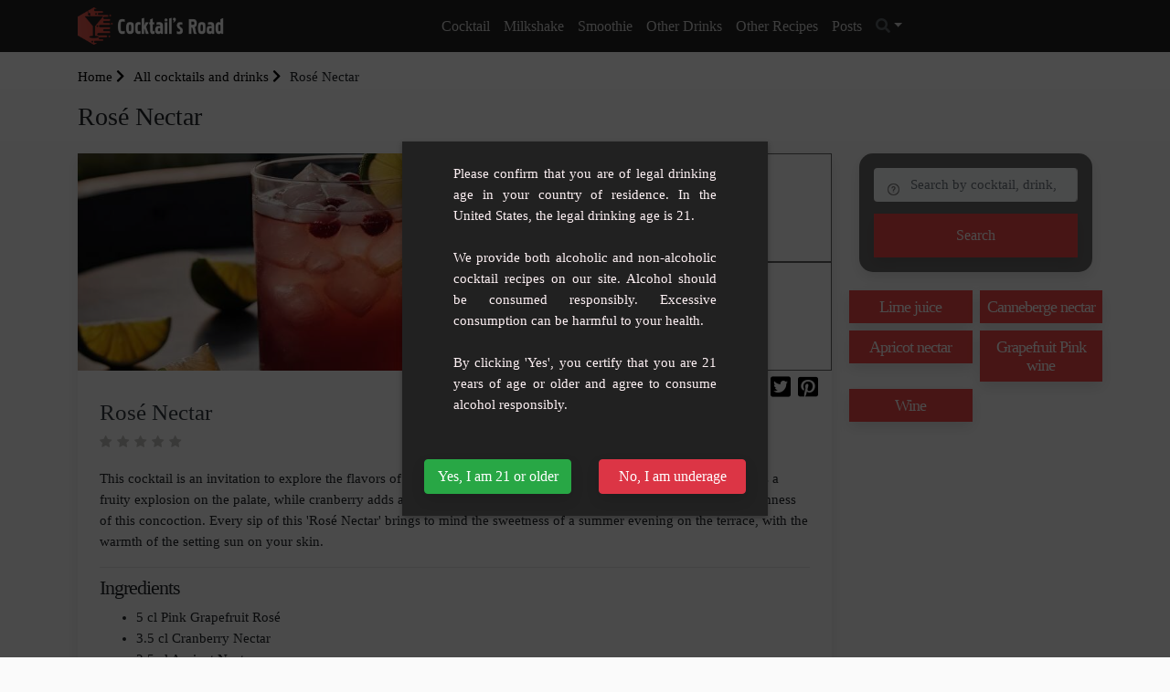

--- FILE ---
content_type: text/html; charset=UTF-8
request_url: https://www.cocktails-road.com/recipes/rose-nectar
body_size: 9984
content:
<!doctype html><html lang="en"><head><meta charset="utf-8"/><meta http-equiv="X-UA-Compatible" content="IE=edge"/><meta name="viewport" content="width=device-width, initial-scale=1"/><title>Rosé Nectar : Cocktail recipe Rosé Nectar - Cocktails Road</title><meta name="description" content="Recipe Rosé Nectar: discover how to make this delicious cocktail"/><meta property="og:locale" content="en_EN"/><meta property="og:type" content="article"/><meta property="og:title" content="Rosé Nectar : Cocktail recipe Rosé Nectar"/><meta property="og:description" content="Recipe Rosé Nectar: discover how to make this delicious cocktail"/><meta property="og:url" content="https://www.cocktails-road.com/recipes/rose-nectar"/><meta property="og:site_name" content="Cocktails Road"/><meta property="og:image" content="https://www.cocktails-road.com/images/recipe/2023/10/rose-nectar.jpg"/><meta property="og:image:secure_url" content="https://www.cocktails-road.com/images/recipe/2023/10/rose-nectar.jpg"/><meta name="twitter:card" content="summary"/><meta name="twitter:description" content="Recipe Rosé Nectar: discover how to make this delicious cocktail"/><meta name="twitter:title" content="Rosé Nectar : Cocktail recipe Rosé Nectar"/><meta name="twitter:image" content="https://www.cocktails-road.com/images/recipe/2023/10/rose-nectar.jpg"/><link rel="preload" href="/build/fonts/fa-solid-900.309e0d99.woff2" as="font" type="font/woff2" crossorigin><link rel="preload" href="/build/fonts/fa-brands-400.78a8ea3d.woff2" as="font" type="font/woff2" crossorigin><link rel="preload" href="/build/fonts/fa-regular-400.44c094ee.woff2" as="font" type="font/woff2" crossorigin><link rel="apple-touch-icon" sizes="180x180" href="/apple-touch-icon.png"><link rel="icon" type="image/png" sizes="32x32" href="/favicon-32x32.png"><link rel="icon" type="image/png" sizes="16x16" href="/favicon-16x16.png"><link rel="manifest" href="/build/manifest.json"><script type="text/javascript">
			var push_notification_subscribe_route = '/subscribe_push_notification';
            var push_notification_icon = 'https://www.cocktails-road.com/build/images/logo.ecddef2c.png';
		</script><link rel="stylesheet" href="/build/app.91789387.css"><link rel="stylesheet" href="/build/age-verification.be0b7c88.css"><script>"use strict";!function(){var e=function(){for(var e="__tcfapiLocator",t=[],a=window,r=void 0;a;){try{if(a.frames.__tcfapiLocator){r=a;break}}catch(e){}if(a===window.top)break;a=a.parent}r||(!function t(){var r=a.document,n=!!a.frames.__tcfapiLocator;if(!n)if(r.body){var o=r.createElement("iframe");o.style.cssText="display:none",o.name=e,r.body.appendChild(o)}else setTimeout(t,5);return!n}(),a.__tcfapi=function(){for(var e=a.gdprApplies,r=arguments.length,n=Array(r),o=0;r>o;o++)n[o]=arguments[o];if(!n.length)return t;"setGdprApplies"===n[0]?n.length>3&&2===parseInt(n[1],10)&&"boolean"==typeof n[3]&&(a.gdprApplies=e=n[3],"function"==typeof n[2]&&n[2]({gdprApplies:e},!0)):"ping"===n[0]?"function"==typeof n[2]&&n[2]({gdprApplies:e,cmpLoaded:!1,cmpStatus:"stub",apiVersion:"2.0"},!0):t.push(n)},a.addEventListener("message",(function(e){var t=e&&e.data,a="string"==typeof t,r={};try{a?r=JSON.parse(e.data):"object"==typeof t&&t.constructor===Object&&(r=t)}catch(e){}var n=r&&r.__tcfapiCall;n&&window.__tcfapi(n.command,n.version,(function(t,r){var o={__tcfapiReturn:{returnValue:t,success:r,callId:n.callId}};a&&(o=JSON.stringify(o)),e.source.postMessage(o,"*")}),n.parameter)}),!1))};"undefined"!=typeof module?module.exports=e:e()}();(window.adsbygoogle = window.adsbygoogle || []).pauseAdRequests = 1;</script><script type="text/javascript" src="https://choices.consentframework.com/js/pa/25830/c/Tl3do/cmp" referrerpolicy="origin" charset="utf-8" async></script><script type="text/javascript">
    function sdLoadAdSense() {var tagAds = document.createElement('script');tagAds.async = true;tagAds.setAttribute("data-ad-client", "ca-pub-4448505414250666");tagAds.src = 'https://pagead2.googlesyndication.com/pagead/js/adsbygoogle.js';document.getElementsByTagName('head')[0].appendChild(tagAds);}var _0x5336=['useractioncomplete','listenerId','function','vendor','SDDAN','gdprApplies','consents','tcString','removeEventListener','purpose','addEventListener','publisherCC','cmpuishown','object','tcloaded','eventStatus','__tcfapi','legitimateInterests'];(function(_0x24fd1b,_0x533614){var _0x1de3af=function(_0x17d403){while(--_0x17d403){_0x24fd1b['push'](_0x24fd1b['shift']());}};_0x1de3af(++_0x533614);}(_0x5336,0xff));var _0x1de3=function(_0x24fd1b,_0x533614){_0x24fd1b=_0x24fd1b-0x0;var _0x1de3af=_0x5336[_0x24fd1b];return _0x1de3af;};(function(){var _0x17d403=0x0,_0x31f128=setInterval(function(){_0x17d403++>=0xc8&&(clearInterval(_0x31f128),sdLoadAdSense()),typeof window[_0x1de3('0xd')]===_0x1de3('0x11')&&(clearInterval(_0x31f128),window[_0x1de3('0xd')](_0x1de3('0x7'),0x2,function(_0x2fbbc8,_0x20e8fc){if(!_0x20e8fc||!_0x2fbbc8[_0x1de3('0xc')]&&_0x2fbbc8['gdprApplies'])return;(!_0x2fbbc8[_0x1de3('0x2')]||(_0x2fbbc8[_0x1de3('0xc')]===_0x1de3('0xb')||_0x2fbbc8['eventStatus']===_0x1de3('0xf')||_0x2fbbc8[_0x1de3('0xc')]===_0x1de3('0x9'))&&(_0x2fbbc8[_0x1de3('0x4')]&&_0x2fbbc8[_0x1de3('0x0')][_0x1de3('0x3')][0x2f3]&&(_0x2fbbc8[_0x1de3('0x6')]['consents'][0x1]||(_0x2fbbc8['purpose']['consents'][0x2]||_0x2fbbc8[_0x1de3('0x6')][_0x1de3('0xe')][0x2])&&_0x2fbbc8[_0x1de3('0x8')]==='DE'&&_0x2fbbc8['purposeOneTreatment'])))&&(typeof window[_0x1de3('0x1')]===_0x1de3('0xa')&&sdLoadAdSense(),__tcfapi(_0x1de3('0x5'),0x2,function(){},_0x2fbbc8[_0x1de3('0x10')]));}));},0xa);}());
</script></head><body class="recipe_view"><header class="background-main-color"><div class="container"><div class="header-output"><div class="header-in"><div class="row"><div class="col-lg-2 col-md-12"><a id="logo" href="/" class="d-inline-block mt-2 mb-2"><img src="/build/images/logo.ecddef2c.png" width="250" height="64" alt="logo Cocktails Road" class="mr-2"><span class="site-name">Cocktails Road</span></a><a id="mobile-menu-toggle" class="mobile-toggle p-1 background-main-color" href="#"><i class="fas fa-bars"></i></a></div><div class="col-lg-10 col-md-12 position-inherit"><ul id="menu-main" class="white-link dropdown-dark text-lg-center nav-menu link-padding-tb-17px d-none d-lg-block"><li class="has-dropdown"><a
												href="/cocktail">Cocktail</a><ul class="sub-menu text-left"><li><a href="/cocktail/cocktail-with-alcohol">Cocktail with alcohol</a></li><li><a href="/cocktail/non-alcoholic-cocktail">Non-alcoholic cocktail</a></li><li><a href="/cocktail/cocktail-by-capacity">Cocktail by capacity</a></li><li><a href="/cocktail/punchs">Punchs</a></li><li><a href="/cocktail/sangria">Sangria</a></li><li><a href="/cocktail/tiki-cocktail">Tiki cocktail</a></li><li><a href="/cocktail/cocktail-with-thermomix">Cocktail with Thermomix</a></li><li><a href="/cocktail/international-bartenders-association-iba">International Bartenders Association (IBA)</a></li></ul></li><li ><a
												href="/milkshake">Milkshake</a></li><li ><a
												href="/smoothie">Smoothie</a></li><li class="has-dropdown"><a
												href="/other-drinks">Other drinks</a><ul class="sub-menu text-left"><li><a href="/other-drinks/hot-drink">Hot drink</a></li><li><a href="/other-drinks/health-drink">Health drink</a></li><li><a href="/other-drinks/children">Children</a></li><li><a href="/other-drinks/granita">Granita</a></li><li><a href="/other-drinks/ice-tea">Ice tea</a></li><li><a href="/other-drinks/homemade">Homemade</a></li><li><a href="/other-drinks/keto-cocktail">Keto Cocktail</a></li></ul></li><li class="has-dropdown"><a class="other">Other Recipes</a><ul class="sub-menu text-left"><li><a rel="noopener" target="_blank" href="https://www.recipes-avenue.com/">Other Recipes</a></li></ul></li><li><a href="/posts">Posts</a></li><li class="dropdown header-search-box"><a id="header_search_button" class="dropdown-toggle" type="button" data-toggle="dropdown" data-display="static" aria-haspopup="true"
									   aria-expanded="false"><i class="fa fa-search text-secondary"></i></a><div id="header_search_container" class="search-container dropdown-menu dropdown-menu-right dropdown-menu-lg-right"><form name="search_advanced" method="get" action="/search/" class="row no-gutters"><input type="text"
											   placeholder="Search by cocktail, drink, ingredient ..."
											   name="search_advanced[search]"
											   class="p-1 border-0 bg-transparent"/><button type="submit" aria-label="search"
												class="form-control-feedback border-0 bg-transparent float-right  m-1"><i
													class="fa fa-search text-secondary"></i></button><input type="hidden" id="search_advanced__token" name="search_advanced[_token]" value="b4b664102cdb42ee5938216616.-cgs9G0EyHuFe68VoKNzh6uhETOKZ5vJiVNlVdpy3ZA.lKMbsR5crBfjD-1i99QkxPzXXFq5St6_7zEjZoNKqeGMhGPFGFGaEN0Rmw" /><div style="display:none"><div class="form-group"><label class="" for="search_advanced_categories">Category(ies)</label><select id="search_advanced_categories" name="search_advanced[categories][]" class="autocomplete-select2 form-control" data-autocomplete-url="/ajax/autocomplete/category" data-placeholder="Start writing a category" multiple="multiple"></select></div><div class="form-group"><button type="submit" id="search_advanced_submit" name="search_advanced[submit]" class="btn-primary btn">Submit</button></div></div></form></div></li></ul></div></div></div></div></div></header><div class="container-fluid p-0 body-container"><div class="pt-3 pb-3 gradient-white"><div class="container text-left"><ol class="breadcrumb opacity-5"><li><a href="/">Home <i class="fas fa-chevron-right"></i></a></li><li><a href="/recipes"> All cocktails and drinks <i class="fas fa-chevron-right"></i></a></li><li  class="active">Rosé Nectar</li></ol><h1>Rosé Nectar</h1></div></div><div class="container"><div class="row"><div class="col-lg-9"><div class="mb-3 card border-0 box-shadow"><div class="row"><div class="card-img-top col-lg-8"><img src="/images/recipe/2023/10/rose-nectar.jpg" class="mx-auto" alt="image Rosé Nectar"></div><div class="col-12 col-lg-4 row recipe_nutrition px-lg-0"><div class="col-6 col-md-4 col-lg-12 p-2 p-lg-0"><span>
										Difficulty Level<br/>
										Medium</span></div><div class="col-6 col-md-4 col-lg-12 p-2 p-lg-0"><span>
										Number of Servings<br/>
										1</span></div></div></div><div class="pl-4 pr-4 pt-3 pb-3 position-relative"><h2 class="mb-2 mt-3 text-dark">Rosé Nectar</h2><div class="rating"><ul class="recipe_view"><li ></li><li ></li><li ></li><li ></li><li ></li></ul></div><div class="cont_sh col-6 col-sm-4 text-right" data-nosnippet=""><div class="sh row no-gutters justify-content-end"><div class="sh-cont"><a target="_blank" rel="noopener" href="https://facebook.com/sharer/sharer.php?u=https%3A%2F%2Fwww.cocktails-road.com%2Frecipes%2Frose-nectar" class="sh-link"><i class="fab fa-facebook-square"></i><span class="sh-label">Partager</span></a></div><div class="sh-cont ml-2"><a target="_blank" rel="noopener" href="https://twitter.com/share?url=https%3A%2F%2Fwww.cocktails-road.com%2Frecipes%2Frose-nectar" class="sh-link"><i class="fab fa-twitter-square"></i><span class="sh-label">Twitter</span></a></div><div class="sh-cont ml-2"><a target="_blank" rel="noopener" href="https://pinterest.com/pin/create/bookmarklet/?url=https%3A%2F%2Fwww.cocktails-road.com%2Frecipes%2Frose-nectar" class="sh-link"><i class="fab fa-pinterest-square"></i><span class="sh-label">Épingler</span></a></div></div></div><p class="text-dark"><div>This cocktail is an invitation to explore the flavors of summer. The combination of pink grapefruit and apricot creates a fruity explosion on the palate, while cranberry adds a subtle tart note. The final touch of fresh lime enhances the freshness of this concoction. Every sip of this 'Rosé Nectar' brings to mind the sweetness of a summer evening on the terrace, with the warmth of the setting sun on your skin.</div></p><hr><h3>Ingredients</h3><ul><li>5 cl Pink Grapefruit Rosé</li><li>3.5 cl Cranberry Nectar</li><li>2.5 cl Apricot Nectar</li><li>1.5 cl Freshly Squeezed Lime Juice</li><li>1 tsp Agave Syrup (optional, for those who prefer a slightly sweet taste)</li></ul><h3>Preparation steps</h3><ol><li>In a tumbler glass, place a few ice cubes.</li><li>Pour the pink grapefruit rosé over the ice cubes.</li><li>Then, add the cranberry nectar.</li><li>Gently incorporate the apricot nectar to create a beautiful gradient color in the cocktail.</li><li>Squeeze the juice of one fresh lime and add it to the mixture.</li><li>For those who desire, incorporate a teaspoon of agave syrup to mellow the bitterness.</li><li>Stir gently with a mixing spoon to thoroughly combine all the ingredients.</li><li>For the finishing touch, garnish with a lime wedge, adding a touch of aesthetics to this delightful nectar.</li></ol></div></div><form name="comment_create" method="post" action="#comment-form"><input type="hidden" id="comment_create_recipe" name="comment_create[recipe]" required="required" value="1045" /><input type="hidden" id="comment_create__token" name="comment_create[_token]" value="3d955f9fcdf16f2df415f2.dam4xKX-IykyQ_7XJq2R2D5i9XDLuJ8QXgIxNXpyx2c.A_Dp6ZyWQF1DE4STXsfGl1gHwQqnyu9-NjF4DTZLhQ8S5om3ypBGXEUqmQ" /><div class="mb-4 box-shadow" id="comment-form"><div class="p-3 background-white"><h3><i class="far fa-star mr-1 text-main-color"></i> Your comment </h3><hr><div class="form-row"><div class="form-group col-12 col-md-6 form-group"><label for="comment_create_name" class="required">Your name*</label><input type="text" id="comment_create_name" name="comment_create[name]" required="required" placeholder="" class="form-control" /></div><div class="rating form-inline" id="rating-form"><label for="comment_create_rating">Your rating</label><input type="hidden" id="comment_create_rating" name="comment_create[rating]" /><ul class="create"><li class="" data-val="1"></li><li class="" data-val="2"></li><li class="" data-val="3"></li><li class="" data-val="4"></li><li class="" data-val="5"></li></ul></div></div><div class="form-row"><div class="form-group col-12 col-md-6 form-group"><label for="comment_create_email" class="required">Your email*</label><input type="email" id="comment_create_email" name="comment_create[email]" required="required" placeholder="" class="form-control" /></div><div class="form-group col-12 col-md-6 form-group"><label for="comment_create_website">Your Site</label><input type="text" id="comment_create_website" name="comment_create[website]" placeholder="" class="form-control" /></div></div><div class="form-group"><label for="comment_create_content" class="required">Commentary*</label><textarea id="comment_create_content" name="comment_create[content]" required="required" placeholder="" class="form-control"></textarea></div><div class="form-group"><button type="submit" id="comment_create_sub" name="comment_create[sub]" class="btn-sm btn-lg btn-block background-main-color text-white text-center font-weight-bold text-uppercase border-radius-10 p-1 btn">Submit your comment</button></div></div></div></form></div><div class="col-lg-3"><div class="listing-search box-shadow background-main-color p-3 mb-3"><form name="search_advanced" method="get" action="/search/" class="row no-gutters"><div class="col-md-12 mb-1"><div class="keywords"><input type="text" id="search_advanced_search" name="search_advanced[search]" class="listing-form first rounded form-control" placeholder="Search by cocktail, drink, ingredient ..." /></div></div><div class="col-md-12"><button type="submit" class="btn listing-bottom background-second-color box-shadow rounded-0">Search</button></div><input type="hidden" id="search_advanced__token" name="search_advanced[_token]" value="d099b.BPSCFmydhkcj4-WvW9wD0WB2XCCisOQYVxsosBHAQ5o.aZ-1Ux_F4itFl6fYDKtUkjcAEUmRnaFuMXlug0j4N-txuM0nGcjULHuJ0Q" /><div style="display:none"><div class="form-group"><label class="" for="search_advanced_categories">Category(ies)</label><select id="search_advanced_categories" name="search_advanced[categories][]" class="autocomplete-select2 form-control" data-autocomplete-url="/ajax/autocomplete/category" data-placeholder="Start writing a category" multiple="multiple"></select></div><div class="form-group"><button type="submit" id="search_advanced_submit" name="search_advanced[submit]" class="btn-primary btn">Submit</button></div></div></form></div><div class="row mt-1 mb-1"><div class="col-6 tag-card p-1"><a href="/tags/lime-juice" class="d-block box-shadow background-main-color text-white hvr-float"><h3 class="text-center p-2 m-0">Lime juice</h3></a></div><div class="col-6 tag-card p-1"><a href="/tags/canneberge-nectar" class="d-block box-shadow background-main-color text-white hvr-float"><h3 class="text-center p-2 m-0">Canneberge nectar</h3></a></div><div class="col-6 tag-card p-1"><a href="/tags/apricot-nectar" class="d-block box-shadow background-main-color text-white hvr-float"><h3 class="text-center p-2 m-0">Apricot nectar</h3></a></div><div class="col-6 tag-card p-1"><a href="/tags/grapefruit-pink-wine" class="d-block box-shadow background-main-color text-white hvr-float"><h3 class="text-center p-2 m-0">Grapefruit Pink wine</h3></a></div><div class="col-6 tag-card p-1"><a href="/tags/wine" class="d-block box-shadow background-main-color text-white hvr-float"><h3 class="text-center p-2 m-0">Wine</h3></a></div></div></div></div></div><script type="application/ld+json">
		{
			"@context": "https://schema.org/",
			"@type": "Recipe",
			"name": "Ros\u00E9\u0020Nectar",
            "url": "https://www.cocktails-road.com/recipes/rose-nectar",
		            "recipeCategory": "",
            			            		"image": [
			"https://www.cocktails-road.com/images/recipe/2023/10/rose-nectar.jpg"
            ],
            "author": {
                "@type": "Person",
                "name": "Cocktails Road"
            },
            "datePublished": "2023-10-30",
            "description": "This\u0020cocktail\u0020is\u0020an\u0020invitation\u0020to\u0020explore\u0020the\u0020flavors\u0020of\u0020summer.\u0020The\u0020combination\u0020of\u0020pink\u0020grapefruit\u0020and\u0020apricot\u0020creates\u0020a\u0020fruity\u0020explosion\u0020on\u0020the\u0020palate,\u0020while\u0020cranberry\u0020adds\u0020a\u0020subtle\u0020tart\u0020note.\u0020The\u0020final\u0020touch\u0020of\u0020fresh\u0020lime\u0020enhances\u0020the\u0020freshness\u0020of\u0020this\u0020concoction.\u0020Every\u0020sip\u0020of\u0020this\u0020\u0027Ros\u00E9\u0020Nectar\u0027\u0020brings\u0020to\u0020mind\u0020the\u0020sweetness\u0020of\u0020a\u0020summer\u0020evening\u0020on\u0020the\u0020terrace,\u0020with\u0020the\u0020warmth\u0020of\u0020the\u0020setting\u0020sun\u0020on\u0020your\u0020skin.",
            "keywords": "Lime juice, Canneberge nectar, Apricot nectar, Grapefruit Pink wine, Wine",
				"recipeYield": "1",
            "recipeIngredient": [
		"5\u0020cl\u0020Pink\u0020Grapefruit\u0020Ros\u00E9\r", "3.5\u0020cl\u0020Cranberry\u0020Nectar\r", "2.5\u0020cl\u0020Apricot\u0020Nectar\r", "1.5\u0020cl\u0020Freshly\u0020Squeezed\u0020Lime\u0020Juice\r", "1\u0020tsp\u0020Agave\u0020Syrup\u0020\u0028optional,\u0020for\u0020those\u0020who\u0020prefer\u0020a\u0020slightly\u0020sweet\u0020taste\u0029"		],
		"recipeInstructions": [
			"In\u0020a\u0020tumbler\u0020glass,\u0020place\u0020a\u0020few\u0020ice\u0020cubes.\r", "Pour\u0020the\u0020pink\u0020grapefruit\u0020ros\u00E9\u0020over\u0020the\u0020ice\u0020cubes.\r", "Then,\u0020add\u0020the\u0020cranberry\u0020nectar.\r", "Gently\u0020incorporate\u0020the\u0020apricot\u0020nectar\u0020to\u0020create\u0020a\u0020beautiful\u0020gradient\u0020color\u0020in\u0020the\u0020cocktail.\r", "Squeeze\u0020the\u0020juice\u0020of\u0020one\u0020fresh\u0020lime\u0020and\u0020add\u0020it\u0020to\u0020the\u0020mixture.\r", "For\u0020those\u0020who\u0020desire,\u0020incorporate\u0020a\u0020teaspoon\u0020of\u0020agave\u0020syrup\u0020to\u0020mellow\u0020the\u0020bitterness.\r", "Stir\u0020gently\u0020with\u0020a\u0020mixing\u0020spoon\u0020to\u0020thoroughly\u0020combine\u0020all\u0020the\u0020ingredients.\r", "For\u0020the\u0020finishing\u0020touch,\u0020garnish\u0020with\u0020a\u0020lime\u0020wedge,\u0020adding\u0020a\u0020touch\u0020of\u0020aesthetics\u0020to\u0020this\u0020delightful\u0020nectar."
			   ]
        }

	</script><section class="pt-4 pb-5"><div class="container"><div class="title text-center"><h2 class="font-weight-700 text-main-color">Similar cocktails</h2></div><div class="row"><div class="col-xl-3 col-lg-4 col-md-6 recipe-item mb-3"><div class="recipe-card border-0 box-shadow"><div class="card-img-top"><a href="/recipes/milady" title="Milady"><img src="/images/recipe/2022/08/milady-thumb.jpg" alt="Milady"/></a></div><div class="pl-2 pr-2 pt-2 pb-2"><a class="text-dark" title="Milady" href="/recipes/milady"><h3 class="mb-0 mt-1"><span class="text-dark">Milady</span></h3><div class="rating"><ul class="recipe-card"><li ></li><li ></li><li ></li><li ></li><li ></li></ul></div><div class="description text-extra-small mb-2">Very refreshing and fruity alcohol-free cocktail with notes of lime and litchi, elongat...</div><div class="row justify-content-between"><div class="col-6 text-left"><span class="text-grey-2"><i class="fas fa-burn"></i> Easy</span></div><div class="col-6 text-right"><span class="text-grey-2"><i class="fas fa-users"></i> 1</span></div></div></a><hr><div class="row no-gutters recipe-tag"><div><a href="/tags/lemon">Lemon</a>,&nbsp;																																			<a href="/tags/fresh-lime">Fresh lime</a>,&nbsp;																																			<a href="/tags/lime-juice">Lime juice</a>,&nbsp;																																			<a href="/tags/lime-nectar">Lime nectar</a>,&nbsp;																																			<a href="/tags/litchi-nectar">litchi nectar</a></div></div></div></div></div><div class="col-xl-3 col-lg-4 col-md-6 recipe-item mb-3"><div class="recipe-card border-0 box-shadow"><div class="card-img-top"><a href="/recipes/orlando" title="Orlando"><img src="/images/recipe/2022/09/orlando-thumb.jpg" alt="Orlando"/></a></div><div class="pl-2 pr-2 pt-2 pb-2"><a class="text-dark" title="Orlando" href="/recipes/orlando"><h3 class="mb-0 mt-1"><span class="text-dark">Orlando</span></h3><div class="rating"><ul class="recipe-card"><li ></li><li ></li><li ></li><li ></li><li ></li></ul></div><div class="description text-extra-small mb-2">Fruity cocktail with cachaça, apricot liqueur, cranberry nectar, grenadine syrup and fr...</div><div class="row justify-content-between"><div class="col-6 text-left"><span class="text-grey-2"><i class="fas fa-burn"></i> Easy</span></div><div class="col-6 text-right"><span class="text-grey-2"><i class="fas fa-users"></i> 1</span></div></div></a><hr><div class="row no-gutters recipe-tag"><div><a href="/tags/lemon">Lemon</a>,&nbsp;																																			<a href="/tags/orange">Orange</a>,&nbsp;																																			<a href="/tags/cachaca">Cachaça</a>,&nbsp;																																			<a href="/tags/lime-juice">Lime juice</a>,&nbsp;																																			<a href="/tags/grenadine-syrup">Grenadine syrup</a></div></div></div></div></div><div class="col-xl-3 col-lg-4 col-md-6 recipe-item mb-3"><div class="recipe-card border-0 box-shadow"><div class="card-img-top"><a href="/recipes/fruity-jam" title="Fruity Jam"><img src="/images/recipe/2022/08/fruity-jam-thumb.jpg" alt="Fruity Jam"/></a></div><div class="pl-2 pr-2 pt-2 pb-2"><a class="text-dark" title="Fruity Jam" href="/recipes/fruity-jam"><h3 class="mb-0 mt-1"><span class="text-dark">Fruity Jam</span></h3><div class="rating"><ul class="recipe-card"><li ></li><li ></li><li ></li><li ></li><li ></li></ul></div><div class="description text-extra-small mb-2">A granita cocktail based on strawberry juice, guava and cranberry. Very trendy and so r...</div><div class="row justify-content-between"><div class="col-6 text-left"><span class="text-grey-2"><i class="fas fa-burn"></i> Medium</span></div><div class="col-6 text-right"><span class="text-grey-2"><i class="fas fa-users"></i> 1</span></div></div></a><hr><div class="row no-gutters recipe-tag"><div><a href="/tags/fresh-mint">Fresh mint</a>,&nbsp;																																			<a href="/tags/lemon">Lemon</a>,&nbsp;																																			<a href="/tags/cane-syrup">Cane syrup</a>,&nbsp;																																			<a href="/tags/fresh-lime">Fresh lime</a>,&nbsp;																																			<a href="/tags/lime-juice">Lime juice</a></div></div></div></div></div><div class="col-xl-3 col-lg-4 col-md-6 recipe-item mb-3"><div class="recipe-card border-0 box-shadow"><div class="card-img-top"><a href="/recipes/dillon-together" title="Dillon Together"><img src="/images/recipe/2022/08/dillon-together-thumb.jpg" alt="Dillon Together"/></a></div><div class="pl-2 pr-2 pt-2 pb-2"><a class="text-dark" title="Dillon Together" href="/recipes/dillon-together"><h3 class="mb-0 mt-1"><span class="text-dark">Dillon Together</span></h3><div class="rating"><ul class="recipe-card"><li ></li><li ></li><li ></li><li ></li><li ></li></ul></div><div class="description text-extra-small mb-2">A simple cocktail to prepare and share with grapefruit, cranberry, ginger, lemon and rum.</div><div class="row justify-content-between"><div class="col-6 text-left"><span class="text-grey-2"><i class="fas fa-burn"></i> Easy</span></div><div class="col-6 text-right"><span class="text-grey-2"><i class="fas fa-users"></i> 10</span></div></div></a><hr><div class="row no-gutters recipe-tag"><div><a href="/tags/lemon">Lemon</a>,&nbsp;																																			<a href="/tags/cane-syrup">Cane syrup</a>,&nbsp;																																			<a href="/tags/lime-juice">Lime juice</a>,&nbsp;																																			<a href="/tags/canneberge-nectar">Canneberge nectar</a>,&nbsp;																																			<a href="/tags/ginger-ale">Ginger ale</a></div></div></div></div></div><div class="col-xl-3 col-lg-4 col-md-6 recipe-item mb-3"><div class="recipe-card border-0 box-shadow"><div class="card-img-top"><a href="/recipes/prosecco-litchi-sorbet" title="Prosecco Litchi Sorbet"><img src="/images/recipe/2023/02/prosecco-litchi-sorbet-thumb.png" alt="Prosecco Litchi Sorbet"/></a></div><div class="pl-2 pr-2 pt-2 pb-2"><a class="text-dark" title="Prosecco Litchi Sorbet" href="/recipes/prosecco-litchi-sorbet"><h3 class="mb-0 mt-1"><span class="text-dark">Prosecco Litchi Sorbet</span></h3><div class="rating"><ul class="recipe-card"><li ></li><li ></li><li ></li><li ></li><li ></li></ul></div><div class="description text-extra-small mb-2">Discover this fresh Prosecco Litchi Sorbet cocktail. Its fruity flavor is the perfect c...</div><div class="row justify-content-between"><div class="col-6 text-left"><span class="text-grey-2"><i class="fas fa-burn"></i> Easy</span></div><div class="col-6 text-right"><span class="text-grey-2"><i class="fas fa-users"></i> 1</span></div></div></a><hr><div class="row no-gutters recipe-tag"><div><a href="/tags/cane-syrup">Cane syrup</a>,&nbsp;																																			<a href="/tags/fresh-lime">Fresh lime</a>,&nbsp;																																			<a href="/tags/lime-juice">Lime juice</a>,&nbsp;																																			<a href="/tags/litchi-nectar">litchi nectar</a>,&nbsp;																																			<a href="/tags/vin">Vin</a></div></div></div></div></div><div class="col-xl-3 col-lg-4 col-md-6 recipe-item mb-3"><div class="recipe-card border-0 box-shadow"><div class="card-img-top"><a href="/recipes/weep-no-more" title="Weep no more"><img src="/images/recipe/2023/03/weep-no-more-thumb.png" alt="Weep no more"/></a></div><div class="pl-2 pr-2 pt-2 pb-2"><a class="text-dark" title="Weep no more" href="/recipes/weep-no-more"><h3 class="mb-0 mt-1"><span class="text-dark">Weep no more</span></h3><div class="rating"><ul class="recipe-card"><li ></li><li ></li><li ></li><li ></li><li ></li></ul></div><div class="description text-extra-small mb-2">The Dubonnet red wine, brandy, maraschino and lemon juice cocktail is a refined and ele...</div><div class="row justify-content-between"><div class="col-6 text-left"><span class="text-grey-2"><i class="fas fa-burn"></i> Easy</span></div><div class="col-6 text-right"><span class="text-grey-2"><i class="fas fa-users"></i> 1</span></div></div></a><hr><div class="row no-gutters recipe-tag"><div><a href="/tags/lime-juice">Lime juice</a>,&nbsp;																																			<a href="/tags/marasquin">Marasquin</a>,&nbsp;																																			<a href="/tags/brandy">brandy</a>,&nbsp;																																			<a href="/tags/dubonnet-rouge">dubonnet rouge</a>,&nbsp;																																			<a href="/tags/eau-de-vie">eau de vie</a></div></div></div></div></div><div class="col-xl-3 col-lg-4 col-md-6 recipe-item mb-3"><div class="recipe-card border-0 box-shadow"><div class="card-img-top"><a href="/recipes/playa-de-mexico" title="Playa de México"><img src="/images/recipe/2022/09/playa-de-mexico-thumb.jpg" alt="Playa de México"/></a></div><div class="pl-2 pr-2 pt-2 pb-2"><a class="text-dark" title="Playa de México" href="/recipes/playa-de-mexico"><h3 class="mb-0 mt-1"><span class="text-dark">Playa de México</span></h3><div class="rating"><ul class="recipe-card"><li ></li><li ></li><li ></li><li ></li><li ></li></ul></div><div class="description text-extra-small mb-2">Emblematic drink of Mexico with its fruity flavors enhanced with Tequila.</div><div class="row justify-content-between"><div class="col-6 text-left"><span class="text-grey-2"><i class="fas fa-burn"></i> Medium</span></div><div class="col-6 text-right"><span class="text-grey-2"><i class="fas fa-users"></i> 1</span></div></div></a><hr><div class="row no-gutters recipe-tag"><div><a href="/tags/pineapple-juice">Pineapple juice</a>,&nbsp;																																			<a href="/tags/tequila">Tequila</a>,&nbsp;																																			<a href="/tags/triple-sec">Triple sec</a>,&nbsp;																																			<a href="/tags/lime-juice">Lime juice</a>,&nbsp;																																			<a href="/tags/canneberge-nectar">Canneberge nectar</a></div></div></div></div></div><div class="col-xl-3 col-lg-4 col-md-6 recipe-item mb-3"><div class="recipe-card border-0 box-shadow"><div class="card-img-top"><a href="/recipes/spicy-planteur" title="Spicy Planteur"><img src="/images/recipe/2022/08/spicy-planteur-thumb.jpg" alt="Spicy Planteur"/></a></div><div class="pl-2 pr-2 pt-2 pb-2"><a class="text-dark" title="Spicy Planteur" href="/recipes/spicy-planteur"><h3 class="mb-0 mt-1"><span class="text-dark">Spicy Planteur</span></h3><div class="rating"><ul class="recipe-card"><li ></li><li ></li><li ></li><li ></li><li ></li></ul></div><div class="description text-extra-small mb-2">A variation of the Planter in a little more spelled! A drink always refreshing and fruity!</div><div class="row justify-content-between"><div class="col-6 text-left"><span class="text-grey-2"><i class="fas fa-burn"></i> Easy</span></div><div class="col-6 text-right"><span class="text-grey-2"><i class="fas fa-users"></i> 1</span></div></div></a><hr><div class="row no-gutters recipe-tag"><div><a href="/tags/lemon">Lemon</a>,&nbsp;																																			<a href="/tags/pineapple-juice">Pineapple juice</a>,&nbsp;																																			<a href="/tags/lime-juice">Lime juice</a>,&nbsp;																																			<a href="/tags/maracuja-nectar">Maracuja nectar</a>,&nbsp;																																			<a href="/tags/white-rum-45">White rum 45%</a></div></div></div></div></div><div class="col-xl-3 col-lg-4 col-md-6 recipe-item mb-3"><div class="recipe-card border-0 box-shadow"><div class="card-img-top"><a href="/recipes/lychee-summer-infusion" title="Lychee Summer Infusion"><img src="/images/recipe/2023/10/lychee-summer-infusion-thumb.jpg" alt="Lychee Summer Infusion"/></a></div><div class="pl-2 pr-2 pt-2 pb-2"><a class="text-dark" title="Lychee Summer Infusion" href="/recipes/lychee-summer-infusion"><h3 class="mb-0 mt-1"><span class="text-dark">Lychee Summer Infusion</span></h3><div class="rating"><ul class="recipe-card"><li ></li><li ></li><li ></li><li ></li><li ></li></ul></div><div class="description text-extra-small mb-2">This infusion is an invitation to a flavorful journey, where each sip transports you to...</div><div class="row justify-content-between"><div class="col-6 text-left"><span class="text-grey-2"><i class="fas fa-burn"></i> Medium</span></div><div class="col-6 text-right"><span class="text-grey-2"><i class="fas fa-users"></i> 1</span></div></div></a><hr><div class="row no-gutters recipe-tag"><div><a href="/tags/lime-juice">Lime juice</a>,&nbsp;																																			<a href="/tags/green-tea">Green tea</a>,&nbsp;																																			<a href="/tags/strawberry">Strawberry</a>,&nbsp;																																			<a href="/tags/aloe-si-cocktail">Aloe si cocktail</a>,&nbsp;																																			<a href="/tags/lychee">Lychee</a></div></div></div></div></div><div class="col-xl-3 col-lg-4 col-md-6 recipe-item mb-3"><div class="recipe-card border-0 box-shadow"><div class="card-img-top"><a href="/recipes/lady-s-night" title="Lady’s Night"><img src="/images/recipe/2022/12/lady-s-night-1-thumb.jpg" alt="Lady’s Night"/></a></div><div class="pl-2 pr-2 pt-2 pb-2"><a class="text-dark" title="Lady’s Night" href="/recipes/lady-s-night"><h3 class="mb-0 mt-1"><span class="text-dark">Lady’s Night</span></h3><div class="rating"><ul class="recipe-card"><li ></li><li ></li><li ></li><li ></li><li ></li></ul></div><div class="description text-extra-small mb-2">If you want to make a sexy and fruity cocktail for your evening, here’s the kind of coc...</div><div class="row justify-content-between"><div class="col-6 text-left"><span class="text-grey-2"><i class="fas fa-burn"></i> Easy</span></div><div class="col-6 text-right"><span class="text-grey-2"><i class="fas fa-users"></i> 1</span></div></div></a><hr><div class="row no-gutters recipe-tag"><div><a href="/tags/tequila">Tequila</a>,&nbsp;																																			<a href="/tags/lime-juice">Lime juice</a>,&nbsp;																																			<a href="/tags/elderberry-liqueur">Elderberry liqueur</a>,&nbsp;																																			<a href="/tags/sloe-liqueur">Sloe liqueur</a>,&nbsp;																																			<a href="/tags/liqueur">Liqueur</a></div></div></div></div></div><div class="col-xl-3 col-lg-4 col-md-6 recipe-item mb-3"><div class="recipe-card border-0 box-shadow"><div class="card-img-top"><a href="/recipes/golden-spicy" title="Golden Spicy"><img src="/images/recipe/2023/02/golden-spicy-thumb.png" alt="Golden Spicy"/></a></div><div class="pl-2 pr-2 pt-2 pb-2"><a class="text-dark" title="Golden Spicy" href="/recipes/golden-spicy"><h3 class="mb-0 mt-1"><span class="text-dark">Golden Spicy</span></h3><div class="rating"><ul class="recipe-card"><li ></li><li ></li><li ></li><li ></li><li ></li></ul></div><div class="description text-extra-small mb-2">Golden Spicy is a cocktail recipe that combines the sweet and sweet flavours of Maracuj...</div><div class="row justify-content-between"><div class="col-6 text-left"><span class="text-grey-2"><i class="fas fa-burn"></i> Medium</span></div><div class="col-6 text-right"><span class="text-grey-2"><i class="fas fa-users"></i> 1</span></div></div></a><hr><div class="row no-gutters recipe-tag"><div><a href="/tags/cane-syrup">Cane syrup</a>,&nbsp;																																			<a href="/tags/lime-juice">Lime juice</a>,&nbsp;																																			<a href="/tags/maracuja-nectar">Maracuja nectar</a>,&nbsp;																																			<a href="/tags/spiced-golden">Spiced golden</a>,&nbsp;																																			<a href="/tags/chilli">Chilli</a></div></div></div></div></div><div class="col-xl-3 col-lg-4 col-md-6 recipe-item mb-3"><div class="recipe-card border-0 box-shadow"><div class="card-img-top"><a href="/recipes/vodka-lime" title="Vodka lime"><img src="/images/recipe/2022/08/vodka-lime-thumb.jpg" alt="Vodka lime"/></a></div><div class="pl-2 pr-2 pt-2 pb-2"><a class="text-dark" title="Vodka lime" href="/recipes/vodka-lime"><h3 class="mb-0 mt-1"><span class="text-dark">Vodka lime</span></h3><div class="rating"><ul class="recipe-card"><li ></li><li ></li><li ></li><li ></li><li ></li></ul></div><div class="description text-extra-small mb-2">Refreshing cocktail with good taste of ginger, lime and vodka.</div><div class="row justify-content-between"><div class="col-6 text-left"><span class="text-grey-2"><i class="fas fa-burn"></i> Medium</span></div><div class="col-6 text-right"><span class="text-grey-2"><i class="fas fa-users"></i> 1</span></div></div></a><hr><div class="row no-gutters recipe-tag"><div><a href="/tags/lemon">Lemon</a>,&nbsp;																																			<a href="/tags/lime-juice">Lime juice</a>,&nbsp;																																			<a href="/tags/vodka">Vodka</a>,&nbsp;																																			<a href="/tags/ginger">Ginger</a>,&nbsp;																																			<a href="/tags/ginger-beer">Ginger beer</a></div></div></div></div></div><div class="col-xl-3 col-lg-4 col-md-6 recipe-item mb-3"><div class="recipe-card border-0 box-shadow"><div class="card-img-top"><a href="/recipes/margarita" title="Margarita"><img src="/images/recipe/2022/08/margarita-thumb.jpg" alt="Margarita"/></a></div><div class="pl-2 pr-2 pt-2 pb-2"><a class="text-dark" title="Margarita" href="/recipes/margarita"><h3 class="mb-0 mt-1"><span class="text-dark">Margarita</span></h3><div class="rating"><ul class="recipe-card"><li ></li><li ></li><li ></li><li ></li><li ></li></ul></div><div class="description text-extra-small mb-2">Its little full-bodied and tangy taste will please all palates! Invented in Mexico, it...</div><div class="row justify-content-between"><div class="col-6 text-left"><span class="text-grey-2"><i class="fas fa-burn"></i> Easy</span></div><div class="col-6 text-right"><span class="text-grey-2"><i class="fas fa-users"></i> 1</span></div></div></a><hr><div class="row no-gutters recipe-tag"><div><a href="/tags/lemon">Lemon</a>,&nbsp;																																			<a href="/tags/tequila">Tequila</a>,&nbsp;																																			<a href="/tags/triple-sec">Triple sec</a>,&nbsp;																																			<a href="/tags/lime-juice">Lime juice</a>,&nbsp;																																			<a href="/tags/jus-de-citron">jus de citron</a></div></div></div></div></div><div class="col-xl-3 col-lg-4 col-md-6 recipe-item mb-3"><div class="recipe-card border-0 box-shadow"><div class="card-img-top"><a href="/recipes/white-lady" title="White Lady"><img src="/images/recipe/2022/08/white-lady-thumb.jpg" alt="White Lady"/></a></div><div class="pl-2 pr-2 pt-2 pb-2"><a class="text-dark" title="White Lady" href="/recipes/white-lady"><h3 class="mb-0 mt-1"><span class="text-dark">White Lady</span></h3><div class="rating"><ul class="recipe-card"><li ></li><li ></li><li ></li><li ></li><li ></li></ul></div><div class="description text-extra-small mb-2">A fresh and dry cocktail based on gin, triple dry and lime juice. The White Lady is reg...</div><div class="row justify-content-between"><div class="col-6 text-left"><span class="text-grey-2"><i class="fas fa-burn"></i> Medium</span></div><div class="col-6 text-right"><span class="text-grey-2"><i class="fas fa-users"></i> 1</span></div></div></a><hr><div class="row no-gutters recipe-tag"><div><a href="/tags/lemon">Lemon</a>,&nbsp;																																			<a href="/tags/triple-sec">Triple sec</a>,&nbsp;																																			<a href="/tags/lime-juice">Lime juice</a>,&nbsp;																																			<a href="/tags/gin">Gin</a>,&nbsp;																																			<a href="/tags/jus-de-citron">jus de citron</a></div></div></div></div></div><div class="col-xl-3 col-lg-4 col-md-6 recipe-item mb-3"><div class="recipe-card border-0 box-shadow"><div class="card-img-top"><a href="/recipes/3-generations" title="3 generations"><img src="/images/recipe/2022/08/3-generations-thumb.jpg" alt="3 generations"/></a></div><div class="pl-2 pr-2 pt-2 pb-2"><a class="text-dark" title="3 generations" href="/recipes/3-generations"><h3 class="mb-0 mt-1"><span class="text-dark">3 generations</span></h3><div class="rating"><ul class="recipe-card"><li ></li><li ></li><li ></li><li ></li><li ></li></ul></div><div class="description text-extra-small mb-2">Refreshing but full-bodied cocktail with a touch of honey.</div><div class="row justify-content-between"><div class="col-6 text-left"><span class="text-grey-2"><i class="fas fa-burn"></i> Easy</span></div><div class="col-6 text-right"><span class="text-grey-2"><i class="fas fa-users"></i> 1</span></div></div></a><hr><div class="row no-gutters recipe-tag"><div><a href="/tags/lemon">Lemon</a>,&nbsp;																																			<a href="/tags/white-rum-40">White rum 40%</a>,&nbsp;																																			<a href="/tags/sparkling-water">Sparkling water</a>,&nbsp;																																			<a href="/tags/lime-juice">Lime juice</a>,&nbsp;																																			<a href="/tags/dark-rum">Dark Rum</a></div></div></div></div></div><div class="col-xl-3 col-lg-4 col-md-6 recipe-item mb-3"><div class="recipe-card border-0 box-shadow"><div class="card-img-top"><a href="/recipes/kentucky-road" title="Kentucky Road"><img src="/images/recipe/2022/08/kentucky-road-thumb.jpg" alt="Kentucky Road"/></a></div><div class="pl-2 pr-2 pt-2 pb-2"><a class="text-dark" title="Kentucky Road" href="/recipes/kentucky-road"><h3 class="mb-0 mt-1"><span class="text-dark">Kentucky Road</span></h3><div class="rating"><ul class="recipe-card"><li ></li><li ></li><li ></li><li ></li><li ></li></ul></div><div class="description text-extra-small mb-2">Little known cocktail but tasty and refreshing. To be tested urgently!</div><div class="row justify-content-between"><div class="col-6 text-left"><span class="text-grey-2"><i class="fas fa-burn"></i> Easy</span></div><div class="col-6 text-right"><span class="text-grey-2"><i class="fas fa-users"></i> 1</span></div></div></a><hr><div class="row no-gutters recipe-tag"><div><a href="/tags/lemon">Lemon</a>,&nbsp;																																			<a href="/tags/lime-juice">Lime juice</a>,&nbsp;																																			<a href="/tags/bourbon">Bourbon</a>,&nbsp;																																			<a href="/tags/cola">Cola</a>,&nbsp;																																			<a href="/tags/whiskey">Whiskey</a></div></div></div></div></div><div class="col-xl-3 col-lg-4 col-md-6 recipe-item mb-3"><div class="recipe-card border-0 box-shadow"><div class="card-img-top"><a href="/recipes/ice-ball" title="Ice Ball"><img src="/images/recipe/2023/10/ice-ball-thumb.jpg" alt="Ice Ball"/></a></div><div class="pl-2 pr-2 pt-2 pb-2"><a class="text-dark" title="Ice Ball" href="/recipes/ice-ball"><h3 class="mb-0 mt-1"><span class="text-dark">Ice Ball</span></h3><div class="rating"><ul class="recipe-card"><li ></li><li ></li><li ></li><li ></li><li ></li></ul></div><div class="description text-extra-small mb-2">Envie d&#039;une boisson originale et rafraîchissante qui saura à la fois surprendre vos inv...</div><div class="row justify-content-between"><div class="col-6 text-left"><span class="text-grey-2"><i class="fas fa-burn"></i> Easy</span></div><div class="col-6 text-right"><span class="text-grey-2"><i class="fas fa-users"></i> 1</span></div></div></a><hr><div class="row no-gutters recipe-tag"><div><a href="/tags/lime-juice">Lime juice</a>,&nbsp;																																			<a href="/tags/vodka">Vodka</a>,&nbsp;																																			<a href="/tags/ginger-beer">Ginger beer</a>,&nbsp;																																			<a href="/tags/ice">Ice</a>,&nbsp;																																			<a href="/tags/long-drink">Long drink</a></div></div></div></div></div><div class="col-xl-3 col-lg-4 col-md-6 recipe-item mb-3"><div class="recipe-card border-0 box-shadow"><div class="card-img-top"><a href="/recipes/undead" title="Undead"><img src="/images/recipe/2022/08/undead-thumb.jpg" alt="Undead"/></a></div><div class="pl-2 pr-2 pt-2 pb-2"><a class="text-dark" title="Undead" href="/recipes/undead"><h3 class="mb-0 mt-1"><span class="text-dark">Undead</span></h3><div class="rating"><ul class="recipe-card"><li ></li><li ></li><li ></li><li ></li><li ></li></ul></div><div class="description text-extra-small mb-2">Original cocktail with a fruity but full-bodied taste.</div><div class="row justify-content-between"><div class="col-6 text-left"><span class="text-grey-2"><i class="fas fa-burn"></i> Medium</span></div><div class="col-6 text-right"><span class="text-grey-2"><i class="fas fa-users"></i> 1</span></div></div></a><hr><div class="row no-gutters recipe-tag"><div><a href="/tags/lemon">Lemon</a>,&nbsp;																																			<a href="/tags/white-rum-40">White rum 40%</a>,&nbsp;																																			<a href="/tags/cane-syrup">Cane syrup</a>,&nbsp;																																			<a href="/tags/pineapple-juice">Pineapple juice</a>,&nbsp;																																			<a href="/tags/lime-juice">Lime juice</a></div></div></div></div></div><div class="col-xl-3 col-lg-4 col-md-6 recipe-item mb-3"><div class="recipe-card border-0 box-shadow"><div class="card-img-top"><a href="/recipes/mai-tai" title="Maï Taï"><img src="/images/recipe/2022/08/mai-tai-thumb.jpg" alt="Maï Taï"/></a></div><div class="pl-2 pr-2 pt-2 pb-2"><a class="text-dark" title="Maï Taï" href="/recipes/mai-tai"><h3 class="mb-0 mt-1"><span class="text-dark">Maï Taï</span></h3><div class="rating"><ul class="recipe-card"><li ></li><li ></li><li ></li><li ></li><li ></li></ul></div><div class="description text-extra-small mb-2">Cocktail with bitter taste and very powerful emblematic of the Tiki culture and registe...</div><div class="row justify-content-between"><div class="col-6 text-left"><span class="text-grey-2"><i class="fas fa-burn"></i> Medium</span></div><div class="col-6 text-right"><span class="text-grey-2"><i class="fas fa-users"></i> 1</span></div></div></a><hr><div class="row no-gutters recipe-tag"><div><a href="/tags/lemon">Lemon</a>,&nbsp;																																			<a href="/tags/white-rum-40">White rum 40%</a>,&nbsp;																																			<a href="/tags/cane-syrup">Cane syrup</a>,&nbsp;																																			<a href="/tags/triple-sec">Triple sec</a>,&nbsp;																																			<a href="/tags/lime-juice">Lime juice</a></div></div></div></div></div></div><div class="row justify-content-center"><a href="/recipes" class="btn col-auto box-shadow mt-3 p-2 btn-sm border-2 border-radius-30 btn-inline-block background-second-color text-white">
		Discover other cocktail recipes</a></div></div></section></div><footer class="pt-5 pb-4 background-dark"><div class="container"><div class="row"><div class="col-lg-4 col-md-4 mb-sm-2"><div class="logo mb-1"><a href="/" class="site-name"><img class="mr-2" src="/build/images/logo.ecddef2c.png" width="250" height="64" alt="logo Cocktails Road"><span class="site-name">Cocktails Road</span></a></div><div class="text-grey-2  font-weight-300"></div><ul class="list-inline text-left mt-2 mb-2 ml-0 mr-0 text-white"></ul></div><div class="col-md-2 mb-sm-2"><ul class="footer-menu-2 row m-0 p-0 list-unstyled"><li class="col-12  pt-1 pb-1"><a href="/recipes" class="text-grey-2">All our cocktails</a></li></ul></div><div class="col-md-2 mb-sm-2"><ul class="footer-menu-3 row m-0 p-0 list-unstyled"><li class="col-12  pt-1 pb-1"><a href="/tags" class="text-grey-2">All our tags and ingredients</a></li></ul></div><div class="col-md-2 mb-sm-2"><ul class="footer-menu-4 row m-0 p-0 list-unstyled"><li class="col-12  pt-1 pb-1"><a href="/pagegeneral-condition" class="text-grey-2">T&Cs</a></li><li class="col-12  pt-1 pb-1"><a href="/page/legal-notice" class="text-grey-2">Legal notices</a></li></ul></div><div class="col-md-2 mb-sm-2"><ul class="footer-menu-5 row m-0 p-0 list-unstyled"><li class="col-12  pt-1 pb-1"><a href="/contact/" class="text-grey-2">Contact us</a></li></ul></div></div></div></footer><div class="pt-2 pb-2 background-main-color"><div class="container"><div class="row"><div class="col-md-6"><div class="text-white mt-2 mb-2 text-center text-lg-left">
					Cocktails Road | @2026 All copy rights reserved
				</div></div><div class="col-md-6"><ul class="list-inline text-lg-right text-center ml-0 mr-0 mt-2 mb-2 text-white"></ul></div></div></div></div><div id="age-bg" style="display: none"><div class="age-checker container-fluid p-4"><div class="row justify-content-center"><div class="col-10 text-justify">
				Please confirm that you are of legal drinking age in your country of residence. In the United States, the legal drinking age is 21.<br/><br/>
          We provide both alcoholic and non-alcoholic cocktail recipes on our site. Alcohol should be consumed responsibly. Excessive consumption can be harmful to your health.<br/><br/>
          By clicking 'Yes', you certify that you are 21 years of age or older and agree to consume alcohol responsibly.<br/></div></div><div class="row justify-content-center pt-5"><div class="yes-button col-6"><a id="close-age-popup" href="#"
											 class="w-100 btn listing-bottom btn-success box-shadow">Yes, I am 21 or older</a></div><div class="no-button col-6"><a rel="noreferrer noopener nofollow" class="w-100 btn btn-danger box-shadow text-white"
											href="https://giphy.com/explore/cat">No, I am underage</a></div></div></div></div><script src="/build/runtime.91bcc720.js" defer async></script><script src="/build/142.ed88ba71.js" defer async></script><script src="/build/318.580937ff.js" defer async></script><script src="/build/app.83078929.js" defer async></script><script src="/build/age-verification.632a89cf.js" defer async></script><script src="/build/recipe-view.3046dfc5.js" defer async></script><!-- Google tag (gtag.js) --><script async src="https://www.googletagmanager.com/gtag/js?id=G-20C3XQEBS8"></script><script>
    window.dataLayer = window.dataLayer || [];
    function gtag(){dataLayer.push(arguments);}
    gtag('js', new Date());

    gtag('config', 'G-20C3XQEBS8');
</script></body></html>

--- FILE ---
content_type: text/css
request_url: https://www.cocktails-road.com/build/age-verification.be0b7c88.css
body_size: 294
content:
.ba-1{background-color:#484646}.ba-2{background-color:#6a6969}.ba-3{background-color:#fef1f4}.ba-4{background-color:#2962ff}.background-main-color{background-color:#212121}.background-second-color{background-color:#ef4846}.text-main-color{color:#212121}.text-second-color{color:#ef4846}.border-main-color{border-color:#212121!important}.border-second-color{border-color:#ef4846!important}ul.pagination.color li a{background-color:#212121}ul.pagination.color-1 li a{background-color:#ef4846}a.btn-outline-primary{border-color:#212121;color:#212121}a.btn-outline-primary:hover{background-color:#212121}section .section-title h1 span{color:#212121}.owl-theme .owl-controls .owl-page span{border:1px solid #212121}.widget.widget_archive ul li a:before,.widget.widget_categories ul li a:before,.widget.widget_meta ul li a:before,.widget.widget_nav_menu ul li a:before,.widget.widget_recent_comments ul li a:before,.widget.widget_recent_entries ul li a:before,.widget.widget_rss ul li a:before,.widget h4.widget-title,h4.table-title{color:#212121}.nav-tabs-2 .nav-link{background-color:#212121}.mega-links-4columns ul.sub-menu-columns>li>a,.timeline-item .date:before,header ul.nav-menu>li.active>a,header ul.nav-menu>li>a:hover{color:#212121}header a.model-link span{background-color:#212121}#age-bg{background:rgba(0,0,0,.7);position:fixed;top:0;right:0;bottom:0;left:0;z-index:10000}#age-bg .age-checker{background:#212121;color:#fef1f4;width:400px;height:auto;position:fixed;z-index:100000;top:50%;left:50%;transform:translate(-50%,-50%)!important;-webkit-box-shadow:0 3px 6px rgba(0,0,0,.3);box-shadow:0 3px 6px rgba(0,0,0,.3)}